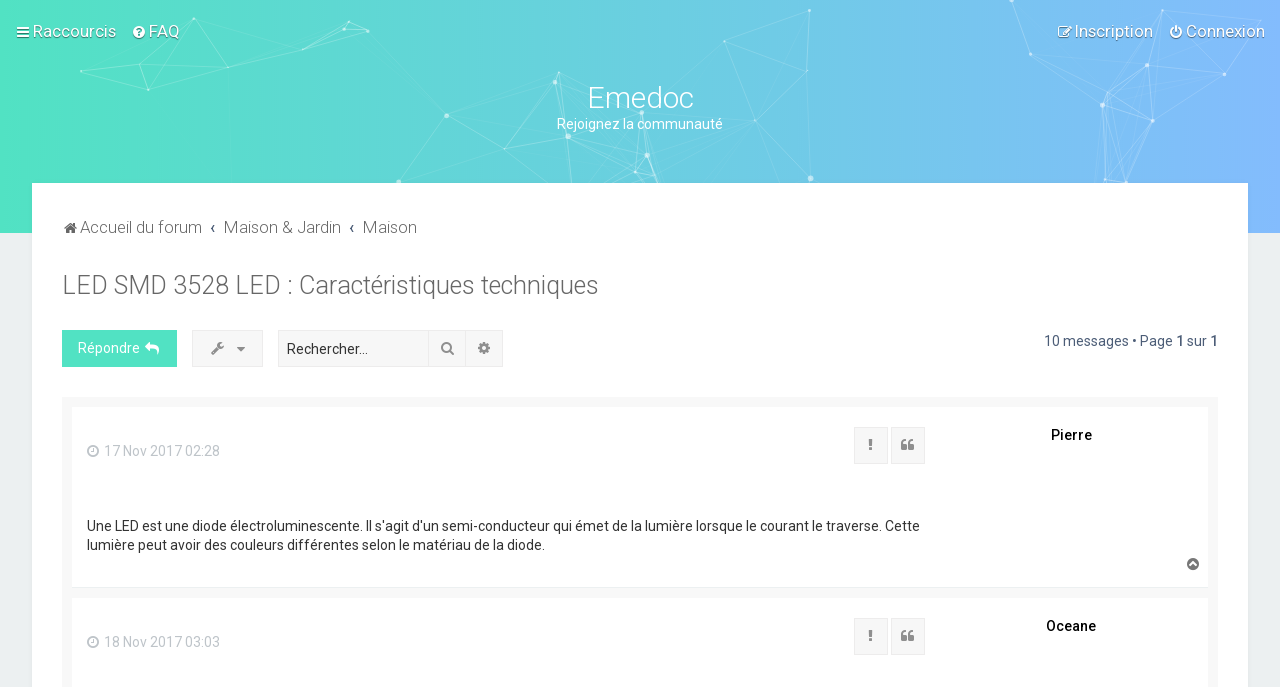

--- FILE ---
content_type: text/html; charset=UTF-8
request_url: http://forums.emedoc.fr/viewtopic.php?f=15&t=6344&p=64147&sid=efb2acf9e4b8f7dea54830841440b8de
body_size: 8358
content:
<!DOCTYPE html>
<html dir="ltr" lang="fr">
<head>
<meta charset="utf-8" />

<meta http-equiv="X-UA-Compatible" content="IE=edge">
<meta name="viewport" content="width=device-width, initial-scale=1" />

<title>   LED SMD 3528 LED : Caractéristiques techniques - Maison
   </title>


	<link rel="canonical" href="http://forums.emedoc.fr/viewtopic.php?t=6344">




<!--
	phpBB style name: Milk v2
	Based on style:   Merlin Framework (http://www.planetstyles.net)
-->



	<link href="https://fonts.googleapis.com/css?family=Roboto:300,400,500" rel="stylesheet">
    <style type="text/css">body {font-family: "Roboto", Arial, Helvetica, sans-serif; font-size: 14px;}</style>


<link href="./assets/css/font-awesome.min.css?assets_version=59" rel="stylesheet">
<link href="./styles/Milk_v2/theme/stylesheet.css?assets_version=59" rel="stylesheet">
<link href="./styles/Milk_v2/theme/fr/stylesheet.css?assets_version=59" rel="stylesheet">

        	<link href="./styles/Milk_v2/theme/colour-presets/Aqua.css?assets_version=59" rel="stylesheet" class="preset_stylesheet">
    





<!--[if lte IE 9]>
	<link href="./styles/Milk_v2/theme/tweaks.css?assets_version=59" rel="stylesheet">
<![endif]-->



<link href="./styles/Milk_v2/theme/extensions.css?assets_version=59" rel="stylesheet">

<script async src="//pagead2.googlesyndication.com/pagead/js/adsbygoogle.js"></script>
<script>
		 (adsbygoogle = window.adsbygoogle || []).push({
					google_ad_client: "ca-pub-0263432249928792",
					enable_page_level_ads: true
		 });
</script>
</head>
<body id="phpbb" class="nojs notouch section-viewtopic ltr  body-layout-Fluid content_block_header_block high_contrast_links navbar_i_header">

    <div id="wrap" class="wrap">
        <a id="top" class="top-anchor" accesskey="t"></a>

        <div id="page-header">


                <div class="navbar navbar_in_header" role="navigation">
	<div class="inner">

	<ul id="nav-main" class="nav-main linklist" role="menubar">

		<li id="quick-links" class="quick-links dropdown-container responsive-menu" data-skip-responsive="true">
			<a href="#" class="dropdown-trigger">
				<i class="icon fa-bars fa-fw" aria-hidden="true"></i><span>Raccourcis</span>
			</a>
			<div class="dropdown">
				<div class="pointer"><div class="pointer-inner"></div></div>
				<ul class="dropdown-contents" role="menu">
					
											<li class="separator"></li>
																									<li>
								<a href="./search.php?search_id=unanswered&amp;sid=656c2b50888e3f940a395467d2c04716" role="menuitem">
									<i class="icon fa-file-o fa-fw" aria-hidden="true"></i><span>Messages sans réponse</span>
								</a>
							</li>
							<li>
								<a href="./search.php?search_id=active_topics&amp;sid=656c2b50888e3f940a395467d2c04716" role="menuitem">
									<i class="icon fa-file-o fa-fw" aria-hidden="true"></i><span>Sujets actifs</span>
								</a>
							</li>
							<li class="separator"></li>
							<li>
								<a href="./search.php?sid=656c2b50888e3f940a395467d2c04716" role="menuitem">
									<i class="icon fa-search fa-fw" aria-hidden="true"></i><span>Rechercher</span>
								</a>
							</li>
					
										<li class="separator"></li>

									</ul>
			</div>
		</li>

				<li data-skip-responsive="true">
			<a href="/app.php/help/faq?sid=656c2b50888e3f940a395467d2c04716" rel="help" title="Foire aux questions" role="menuitem">
				<i class="icon fa-question-circle fa-fw" aria-hidden="true"></i><span>FAQ</span>
			</a>
		</li>
						
			<li class="rightside"  data-skip-responsive="true">
			<a href="./ucp.php?mode=login&amp;sid=656c2b50888e3f940a395467d2c04716" title="Connexion" accesskey="x" role="menuitem">
				<i class="icon fa-power-off fa-fw" aria-hidden="true"></i><span>Connexion</span>
			</a>
		</li>
					<li class="rightside" data-skip-responsive="true">
				<a href="./ucp.php?mode=register&amp;sid=656c2b50888e3f940a395467d2c04716" role="menuitem">
					<i class="icon fa-pencil-square-o  fa-fw" aria-hidden="true"></i><span>Inscription</span>
				</a>
			</li>
						</ul>

	</div>
</div>
            	
            <div class="headerbar has_navbar" role="banner"
            	>

			<div class="headerbar_overlay_container">
            	<div class="particles_container" id="particles-js">
					<!-- Headerbar Elements Start -->



                        <div id="site-description" class="site-description">
                                                            <h1>Emedoc</h1>
                                <p>Rejoignez la communauté</p>
                                                    </div>



                    <!-- Headerbar Elements End -->
                </div>
            </div>

            </div><!-- /.headerbar -->
            
        </div><!-- /#page-header -->

        <div id="inner-wrap">

        

            <ul id="nav-breadcrumbs" class="nav-breadcrumbs linklist navlinks" role="menubar">
                                                <li class="breadcrumbs">
                                                                <span class="crumb"  itemtype="http://data-vocabulary.org/Breadcrumb" itemscope=""><a href="./index.php?sid=656c2b50888e3f940a395467d2c04716" itemprop="url" accesskey="h" data-navbar-reference="index"><i class="icon fa-home fa-fw"></i><span itemprop="title">Accueil du forum</span></a></span>

                                                                    <span class="crumb"  itemtype="http://data-vocabulary.org/Breadcrumb" itemscope="" data-forum-id="13"><a href="./viewforum.php?f=13&amp;sid=656c2b50888e3f940a395467d2c04716" itemprop="url"><span itemprop="title">Maison &amp; Jardin</span></a></span>
                                                                                            <span class="crumb"  itemtype="http://data-vocabulary.org/Breadcrumb" itemscope="" data-forum-id="15"><a href="./viewforum.php?f=15&amp;sid=656c2b50888e3f940a395467d2c04716" itemprop="url"><span itemprop="title">Maison</span></a></span>
                                                                                </li>
                
                                    <li class="rightside responsive-search">
                        <a href="./search.php?sid=656c2b50888e3f940a395467d2c04716" title="Accéder aux réglages avancés de la recherche" role="menuitem">
                            <i class="icon fa-search fa-fw" aria-hidden="true"></i><span class="sr-only">Rechercher</span>
                        </a>
                    </li>
                            </ul>


        
        <a id="start_here" class="anchor"></a>
        <div id="page-body" class="page-body" role="main">
            
            
            
<div class="postprofile_container postprofile_Right">

<h2 class="topic-title"><a href="./viewtopic.php?f=15&amp;t=6344&amp;sid=656c2b50888e3f940a395467d2c04716">LED SMD 3528 LED : Caractéristiques techniques</a></h2>
<!-- NOTE: remove the style="display: none" when you want to have the forum description on the topic body -->



<div class="action-bar bar-top">
	
			<a href="./posting.php?mode=reply&amp;f=15&amp;t=6344&amp;sid=656c2b50888e3f940a395467d2c04716" class="button specialbutton" title="Publier une réponse">
							<span>Répondre</span> <i class="icon fa-reply fa-fw" aria-hidden="true"></i>
					</a>
	
			<div class="dropdown-container dropdown-button-control topic-tools">
		<span title="Outils du sujet" class="button button-secondary dropdown-trigger dropdown-select">
			<i class="icon fa-wrench fa-fw" aria-hidden="true"></i>
			<span class="caret"><i class="icon fa-sort-down fa-fw" aria-hidden="true"></i></span>
		</span>
		<div class="dropdown">
			<div class="pointer"><div class="pointer-inner"></div></div>
			<ul class="dropdown-contents">
																								<li>
					<a href="./memberlist.php?mode=email&amp;t=6344&amp;sid=656c2b50888e3f940a395467d2c04716" title="Envoyer par courrier électronique le sujet">
						<i class="icon fa-envelope-o fa-fw" aria-hidden="true"></i><span>Envoyer par courrier électronique le sujet</span>
					</a>
				</li>
												<li>
					<a href="./viewtopic.php?f=15&amp;t=6344&amp;sid=656c2b50888e3f940a395467d2c04716&amp;view=print" title="Aperçu avant impression" accesskey="p">
						<i class="icon fa-print fa-fw" aria-hidden="true"></i><span>Aperçu avant impression</span>
					</a>
				</li>
											</ul>
		</div>
	</div>
	
			<div class="search-box" role="search">
			<form method="get" id="topic-search" action="./search.php?sid=656c2b50888e3f940a395467d2c04716">
			<fieldset>
				<input class="inputbox search tiny"  type="search" name="keywords" id="search_keywords" size="20" placeholder="Rechercher…" />
				<button class="button button-search" type="submit" title="Rechercher">
					<i class="icon fa-search fa-fw" aria-hidden="true"></i><span class="sr-only">Rechercher</span>
				</button>
				<a href="./search.php?sid=656c2b50888e3f940a395467d2c04716" class="button button-search-end" title="Recherche avancée">
					<i class="icon fa-cog fa-fw" aria-hidden="true"></i><span class="sr-only">Recherche avancée</span>
				</a>
				<input type="hidden" name="t" value="6344" />
<input type="hidden" name="sf" value="msgonly" />
<input type="hidden" name="sid" value="656c2b50888e3f940a395467d2c04716" />

			</fieldset>
			</form>
		</div>
	
			<div class="pagination">
			10 messages
							&bull; Page <strong>1</strong> sur <strong>1</strong>
					</div>
		</div>




<div class="viewtopic_wrapper">

			<div id="p64138" class="post has-profile bg2">
		<div class="inner">

		<dl class="postprofile" id="profile64138">
			<dt class="no-profile-rank no-avatar">
				<div class="avatar-container">
																			</div>
								<strong><span class="username">Pierre
</span></strong>											</dt>


									
						
		
						
						
		</dl>

		<div class="postbody">
						<div id="post_content64138">

						<h3 class="first"><!-- <a href="#p64138">LED SMD 3528 LED : Caractéristiques techniques</a> --></h3>

													<ul class="post-buttons">
																										<li>
							<a href="/app.php/post/64138/report?sid=656c2b50888e3f940a395467d2c04716" title="Rapporter le message" class="button button-icon-only">
								<i class="icon fa-exclamation fa-fw" aria-hidden="true"></i><span class="sr-only">Rapporter le message</span>
							</a>
						</li>
																										<li>
							<a href="./posting.php?mode=quote&amp;f=15&amp;p=64138&amp;sid=656c2b50888e3f940a395467d2c04716" title="Répondre en citant" class="button button-icon-only">
								<i class="icon fa-quote-left fa-fw" aria-hidden="true"></i><span class="sr-only">Citer</span>
							</a>
						</li>
														</ul>
							
						<p class="author">
																	<a class="unread" title="Message"><i class="icon fa-clock-o"></i> 17 Nov 2017 02:28</a>
			</p>
			
			
			
			<div class="content"><br>
Une LED est une diode électroluminescente. Il s'agit d'un semi-conducteur qui émet de la lumière lorsque le courant le traverse. Cette lumière peut avoir des couleurs différentes selon le matériau de la diode.<br>
</div>

			
									
									
						</div>

		</div>

				<div class="back2top">
						<a href="#top" rel="nofollow" class="top" title="Haut">
				<i class="icon fa-chevron-circle-up fa-fw icon-gray" aria-hidden="true"></i>
				<span class="sr-only">Haut</span>
			</a>
					</div>
		
		</div>
	</div>

	
			<div id="p64139" class="post has-profile bg1">
		<div class="inner">

		<dl class="postprofile" id="profile64139">
			<dt class="no-profile-rank no-avatar">
				<div class="avatar-container">
																			</div>
								<strong><span class="username">Oceane
</span></strong>											</dt>


									
						
		
						
						
		</dl>

		<div class="postbody">
						<div id="post_content64139">

						<h3 ><!-- <a href="#p64139"></a> --></h3>

													<ul class="post-buttons">
																										<li>
							<a href="/app.php/post/64139/report?sid=656c2b50888e3f940a395467d2c04716" title="Rapporter le message" class="button button-icon-only">
								<i class="icon fa-exclamation fa-fw" aria-hidden="true"></i><span class="sr-only">Rapporter le message</span>
							</a>
						</li>
																										<li>
							<a href="./posting.php?mode=quote&amp;f=15&amp;p=64139&amp;sid=656c2b50888e3f940a395467d2c04716" title="Répondre en citant" class="button button-icon-only">
								<i class="icon fa-quote-left fa-fw" aria-hidden="true"></i><span class="sr-only">Citer</span>
							</a>
						</li>
														</ul>
							
						<p class="author">
																	<a class="unread" title="Message"><i class="icon fa-clock-o"></i> 18 Nov 2017 03:03</a>
			</p>
			
			
			
			<div class="content"><img src="http://i2.cdscdn.com/pdt2/1/7/1/1/700x700/auc6915671969171/rw/h4-102-led-3528-smd-ampoule-lumiere-blanc-lampe-br.jpg" class="postimage" alt="Image"><br>
<br>
CMS désigne un dispositif monté en surface, c'est-à-dire un composant qui est soudé à la surface d'une carte. Ces éléments ont de petits fils qui sont enfichés dans des trous à souder à l'arrière. Cette conception permet la production de composants électroniques extrêmement petits.<br>
</div>

			
									
									
						</div>

		</div>

				<div class="back2top">
						<a href="#top" rel="nofollow" class="top" title="Haut">
				<i class="icon fa-chevron-circle-up fa-fw icon-gray" aria-hidden="true"></i>
				<span class="sr-only">Haut</span>
			</a>
					</div>
		
		</div>
	</div>

	
			<div id="p64140" class="post has-profile bg2">
		<div class="inner">

		<dl class="postprofile" id="profile64140">
			<dt class="no-profile-rank no-avatar">
				<div class="avatar-container">
																			</div>
								<strong><span class="username">Rémy
</span></strong>											</dt>


									
						
		
						
						
		</dl>

		<div class="postbody">
						<div id="post_content64140">

						<h3 ><!-- <a href="#p64140"></a> --></h3>

													<ul class="post-buttons">
																										<li>
							<a href="/app.php/post/64140/report?sid=656c2b50888e3f940a395467d2c04716" title="Rapporter le message" class="button button-icon-only">
								<i class="icon fa-exclamation fa-fw" aria-hidden="true"></i><span class="sr-only">Rapporter le message</span>
							</a>
						</li>
																										<li>
							<a href="./posting.php?mode=quote&amp;f=15&amp;p=64140&amp;sid=656c2b50888e3f940a395467d2c04716" title="Répondre en citant" class="button button-icon-only">
								<i class="icon fa-quote-left fa-fw" aria-hidden="true"></i><span class="sr-only">Citer</span>
							</a>
						</li>
														</ul>
							
						<p class="author">
																	<a class="unread" title="Message"><i class="icon fa-clock-o"></i> 18 Nov 2017 13:34</a>
			</p>
			
			
			
			<div class="content"><br>
Une LED CMS est donc une diode électroluminescente de dimensions très réduites en raison de sa conception.<br>
<br>
Particularités de la taille 3528  ?<br>
</div>

			
									
									
						</div>

		</div>

				<div class="back2top">
						<a href="#top" rel="nofollow" class="top" title="Haut">
				<i class="icon fa-chevron-circle-up fa-fw icon-gray" aria-hidden="true"></i>
				<span class="sr-only">Haut</span>
			</a>
					</div>
		
		</div>
	</div>

	
			<div id="p64141" class="post has-profile bg1">
		<div class="inner">

		<dl class="postprofile" id="profile64141">
			<dt class="no-profile-rank no-avatar">
				<div class="avatar-container">
																			</div>
								<strong><span class="username">Rosette
</span></strong>											</dt>


									
						
		
						
						
		</dl>

		<div class="postbody">
						<div id="post_content64141">

						<h3 ><!-- <a href="#p64141"></a> --></h3>

													<ul class="post-buttons">
																										<li>
							<a href="/app.php/post/64141/report?sid=656c2b50888e3f940a395467d2c04716" title="Rapporter le message" class="button button-icon-only">
								<i class="icon fa-exclamation fa-fw" aria-hidden="true"></i><span class="sr-only">Rapporter le message</span>
							</a>
						</li>
																										<li>
							<a href="./posting.php?mode=quote&amp;f=15&amp;p=64141&amp;sid=656c2b50888e3f940a395467d2c04716" title="Répondre en citant" class="button button-icon-only">
								<i class="icon fa-quote-left fa-fw" aria-hidden="true"></i><span class="sr-only">Citer</span>
							</a>
						</li>
														</ul>
							
						<p class="author">
																	<a class="unread" title="Message"><i class="icon fa-clock-o"></i> 19 Nov 2017 16:52</a>
			</p>
			
			
			
			<div class="content"><br>
La taille du CMS 3528 est de 3,5 mm x 2,8 mm. Cette taille est souvent appelée 1311 parce que les dimensions en pouces sont de 0,13 x 0,11.<br>
</div>

			
									
									
						</div>

		</div>

				<div class="back2top">
						<a href="#top" rel="nofollow" class="top" title="Haut">
				<i class="icon fa-chevron-circle-up fa-fw icon-gray" aria-hidden="true"></i>
				<span class="sr-only">Haut</span>
			</a>
					</div>
		
		</div>
	</div>

	
			<div id="p64142" class="post has-profile bg2">
		<div class="inner">

		<dl class="postprofile" id="profile64142">
			<dt class="no-profile-rank no-avatar">
				<div class="avatar-container">
																			</div>
								<strong><span class="username">Armel
</span></strong>											</dt>


									
						
		
						
						
		</dl>

		<div class="postbody">
						<div id="post_content64142">

						<h3 ><!-- <a href="#p64142"></a> --></h3>

													<ul class="post-buttons">
																										<li>
							<a href="/app.php/post/64142/report?sid=656c2b50888e3f940a395467d2c04716" title="Rapporter le message" class="button button-icon-only">
								<i class="icon fa-exclamation fa-fw" aria-hidden="true"></i><span class="sr-only">Rapporter le message</span>
							</a>
						</li>
																										<li>
							<a href="./posting.php?mode=quote&amp;f=15&amp;p=64142&amp;sid=656c2b50888e3f940a395467d2c04716" title="Répondre en citant" class="button button-icon-only">
								<i class="icon fa-quote-left fa-fw" aria-hidden="true"></i><span class="sr-only">Citer</span>
							</a>
						</li>
														</ul>
							
						<p class="author">
																	<a class="unread" title="Message"><i class="icon fa-clock-o"></i> 19 Nov 2017 21:53</a>
			</p>
			
			
			
			<div class="content"><img src="http://i2.cdscdn.com/pdt2/8/5/8/1/700x700/oce6556887606858/rw/4x-gu10-ampoules-led-3-5w-48-smd-3528-led-spot-led.jpg" class="postimage" alt="Image"><br>
<br>
Les LEDs individuelles ne sont pas très lumineuses, les LEDs 5050 légèrement plus grandes sont beaucoup plus lumineuses. Mais comme les diodes SMD 3528 sont de petite taille et n'émettent pas beaucoup de chaleur, elles peuvent être emballées dans des tubes ou des bandes lumineuses très denses et rayonner ainsi une lumière vive dans son ensemble.<br>
</div>

			
									
									
						</div>

		</div>

				<div class="back2top">
						<a href="#top" rel="nofollow" class="top" title="Haut">
				<i class="icon fa-chevron-circle-up fa-fw icon-gray" aria-hidden="true"></i>
				<span class="sr-only">Haut</span>
			</a>
					</div>
		
		</div>
	</div>

	
			<div id="p64143" class="post has-profile bg1">
		<div class="inner">

		<dl class="postprofile" id="profile64143">
			<dt class="no-profile-rank no-avatar">
				<div class="avatar-container">
																			</div>
								<strong><span class="username">Florette
</span></strong>											</dt>


									
						
		
						
						
		</dl>

		<div class="postbody">
						<div id="post_content64143">

						<h3 ><!-- <a href="#p64143"></a> --></h3>

													<ul class="post-buttons">
																										<li>
							<a href="/app.php/post/64143/report?sid=656c2b50888e3f940a395467d2c04716" title="Rapporter le message" class="button button-icon-only">
								<i class="icon fa-exclamation fa-fw" aria-hidden="true"></i><span class="sr-only">Rapporter le message</span>
							</a>
						</li>
																										<li>
							<a href="./posting.php?mode=quote&amp;f=15&amp;p=64143&amp;sid=656c2b50888e3f940a395467d2c04716" title="Répondre en citant" class="button button-icon-only">
								<i class="icon fa-quote-left fa-fw" aria-hidden="true"></i><span class="sr-only">Citer</span>
							</a>
						</li>
														</ul>
							
						<p class="author">
																	<a class="unread" title="Message"><i class="icon fa-clock-o"></i> 20 Nov 2017 07:35</a>
			</p>
			
			
			
			<div class="content"><img src="http://i2.cdscdn.com/pdt2/3/8/9/1/700x700/auc6913280711389/rw/2-x-h11-ampoule-lampe-3528-smd-68-leds-blanc-12.jpg" class="postimage" alt="Image"><br>
<br>
Chaque diode de cette taille consomme environ 0,08 watt et produit au mieux (lumière blanche) 6,5 lumens.<br>
<br>
Ce que vous devriez faire attention lors de l'achat  ?<br>
</div>

			
									
									
						</div>

		</div>

				<div class="back2top">
						<a href="#top" rel="nofollow" class="top" title="Haut">
				<i class="icon fa-chevron-circle-up fa-fw icon-gray" aria-hidden="true"></i>
				<span class="sr-only">Haut</span>
			</a>
					</div>
		
		</div>
	</div>

	
			<div id="p64144" class="post has-profile bg2">
		<div class="inner">

		<dl class="postprofile" id="profile64144">
			<dt class="no-profile-rank no-avatar">
				<div class="avatar-container">
																			</div>
								<strong><span class="username">Laurentine
</span></strong>											</dt>


									
						
		
						
						
		</dl>

		<div class="postbody">
						<div id="post_content64144">

						<h3 ><!-- <a href="#p64144"></a> --></h3>

													<ul class="post-buttons">
																										<li>
							<a href="/app.php/post/64144/report?sid=656c2b50888e3f940a395467d2c04716" title="Rapporter le message" class="button button-icon-only">
								<i class="icon fa-exclamation fa-fw" aria-hidden="true"></i><span class="sr-only">Rapporter le message</span>
							</a>
						</li>
																										<li>
							<a href="./posting.php?mode=quote&amp;f=15&amp;p=64144&amp;sid=656c2b50888e3f940a395467d2c04716" title="Répondre en citant" class="button button-icon-only">
								<i class="icon fa-quote-left fa-fw" aria-hidden="true"></i><span class="sr-only">Citer</span>
							</a>
						</li>
														</ul>
							
						<p class="author">
																	<a class="unread" title="Message"><i class="icon fa-clock-o"></i> 21 Nov 2017 03:06</a>
			</p>
			
			
			
			<div class="content"><br>
Les LED peuvent être emballées dans des densités très différentes. Faites donc attention au nombre par mètre. Généralement 30,60,96 ou 120 diodes par mètre sont utilisées. Plus il y a de composants CMS par mètre, plus la lumière est claire et plus la consommation d'énergie est élevée.<br>
</div>

			
									
									
						</div>

		</div>

				<div class="back2top">
						<a href="#top" rel="nofollow" class="top" title="Haut">
				<i class="icon fa-chevron-circle-up fa-fw icon-gray" aria-hidden="true"></i>
				<span class="sr-only">Haut</span>
			</a>
					</div>
		
		</div>
	</div>

	
			<div id="p64145" class="post has-profile bg1">
		<div class="inner">

		<dl class="postprofile" id="profile64145">
			<dt class="no-profile-rank no-avatar">
				<div class="avatar-container">
																			</div>
								<strong><span class="username">Paschal
</span></strong>											</dt>


									
						
		
						
						
		</dl>

		<div class="postbody">
						<div id="post_content64145">

						<h3 ><!-- <a href="#p64145"></a> --></h3>

													<ul class="post-buttons">
																										<li>
							<a href="/app.php/post/64145/report?sid=656c2b50888e3f940a395467d2c04716" title="Rapporter le message" class="button button-icon-only">
								<i class="icon fa-exclamation fa-fw" aria-hidden="true"></i><span class="sr-only">Rapporter le message</span>
							</a>
						</li>
																										<li>
							<a href="./posting.php?mode=quote&amp;f=15&amp;p=64145&amp;sid=656c2b50888e3f940a395467d2c04716" title="Répondre en citant" class="button button-icon-only">
								<i class="icon fa-quote-left fa-fw" aria-hidden="true"></i><span class="sr-only">Citer</span>
							</a>
						</li>
														</ul>
							
						<p class="author">
																	<a class="unread" title="Message"><i class="icon fa-clock-o"></i> 22 Nov 2017 15:31</a>
			</p>
			
			
			
			<div class="content"><br>
La consommation d'énergie est de 2,4 W par mètre à 30 LED/m si vous prenez une barre avec 120 de ces LED par mètre, elle est de 9,6 W. L'efficacité lumineuse dépend également de la couleur. La lumière blanche a 195 lumens à 30 SMD 3528/m et la lumière jaune ou rouge a seulement 60 lumens à la même spécification. A titre de comparaison: une ampoule de 10 watts a 100 lumens.<br>
</div>

			
									
									
						</div>

		</div>

				<div class="back2top">
						<a href="#top" rel="nofollow" class="top" title="Haut">
				<i class="icon fa-chevron-circle-up fa-fw icon-gray" aria-hidden="true"></i>
				<span class="sr-only">Haut</span>
			</a>
					</div>
		
		</div>
	</div>

	
			<div id="p64146" class="post has-profile bg2">
		<div class="inner">

		<dl class="postprofile" id="profile64146">
			<dt class="no-profile-rank no-avatar">
				<div class="avatar-container">
																			</div>
								<strong><span class="username">Brigitte
</span></strong>											</dt>


									
						
		
						
						
		</dl>

		<div class="postbody">
						<div id="post_content64146">

						<h3 ><!-- <a href="#p64146"></a> --></h3>

													<ul class="post-buttons">
																										<li>
							<a href="/app.php/post/64146/report?sid=656c2b50888e3f940a395467d2c04716" title="Rapporter le message" class="button button-icon-only">
								<i class="icon fa-exclamation fa-fw" aria-hidden="true"></i><span class="sr-only">Rapporter le message</span>
							</a>
						</li>
																										<li>
							<a href="./posting.php?mode=quote&amp;f=15&amp;p=64146&amp;sid=656c2b50888e3f940a395467d2c04716" title="Répondre en citant" class="button button-icon-only">
								<i class="icon fa-quote-left fa-fw" aria-hidden="true"></i><span class="sr-only">Citer</span>
							</a>
						</li>
														</ul>
							
						<p class="author">
																	<a class="unread" title="Message"><i class="icon fa-clock-o"></i> 23 Nov 2017 01:20</a>
			</p>
			
			
			
			<div class="content"><blockquote><div><cite>Paschal a écrit :</cite>
La consommation d'énergie est de 2,4 W par mètre à 30 LED/m si vous prenez une barre avec 120 de ces LED par mètre, elle est de 9,6 W. L'efficacité lumineuse dépend également de la couleur. La lumière blanche a 195 lumens à 30 SMD 3528/m et la lumière jaune ou rouge a seulement 60 lumens à la même spécification. A titre de comparaison: une ampoule de 10 watts a 100 lumens.
</div></blockquote>
La spécification ne dit rien sur la couleur de la lumière. Il y a le blanc, le blanc chaud et les couleurs colorées: rouge, vert, bleu, jaune. La tonalité de lumière du jour n'est généralement pas offerte. Le blanc chaud est légèrement plus jaunâtre, semblable à la lumière incandescente et le blanc légèrement plus bleuâtre. Si vous voulez de la lumière naturelle, utilisez les barres blanches et blanches chaudes ensemble.<br>
</div>

			
									
									
						</div>

		</div>

				<div class="back2top">
						<a href="#top" rel="nofollow" class="top" title="Haut">
				<i class="icon fa-chevron-circle-up fa-fw icon-gray" aria-hidden="true"></i>
				<span class="sr-only">Haut</span>
			</a>
					</div>
		
		</div>
	</div>

	
			<div id="p64147" class="post has-profile bg1">
		<div class="inner">

		<dl class="postprofile" id="profile64147">
			<dt class="no-profile-rank no-avatar">
				<div class="avatar-container">
																			</div>
								<strong><span class="username">Sarah
</span></strong>											</dt>


									
						
		
						
						
		</dl>

		<div class="postbody">
						<div id="post_content64147">

						<h3 ><!-- <a href="#p64147"></a> --></h3>

													<ul class="post-buttons">
																										<li>
							<a href="/app.php/post/64147/report?sid=656c2b50888e3f940a395467d2c04716" title="Rapporter le message" class="button button-icon-only">
								<i class="icon fa-exclamation fa-fw" aria-hidden="true"></i><span class="sr-only">Rapporter le message</span>
							</a>
						</li>
																										<li>
							<a href="./posting.php?mode=quote&amp;f=15&amp;p=64147&amp;sid=656c2b50888e3f940a395467d2c04716" title="Répondre en citant" class="button button-icon-only">
								<i class="icon fa-quote-left fa-fw" aria-hidden="true"></i><span class="sr-only">Citer</span>
							</a>
						</li>
														</ul>
							
						<p class="author">
																	<a class="unread" title="Message"><i class="icon fa-clock-o"></i> 23 Nov 2017 03:10</a>
			</p>
			
			
			
			<div class="content"><br>
Les luminaires à lattes sont disponibles en différentes classes de protection. Les plinthes ne sont pas toutes imperméables à l'eau et ne peuvent pas toutes être installées dans une voiture. Respecter le mode d'emploi pour l'utilisation de ces dernières.<br>
</div>

			
									
									
						</div>

		</div>

				<div class="back2top">
						<a href="#top" rel="nofollow" class="top" title="Haut">
				<i class="icon fa-chevron-circle-up fa-fw icon-gray" aria-hidden="true"></i>
				<span class="sr-only">Haut</span>
			</a>
					</div>
		
		</div>
	</div>

	

</div>


	<div class="action-bar bar-bottom">
	
			<a href="./posting.php?mode=reply&amp;f=15&amp;t=6344&amp;sid=656c2b50888e3f940a395467d2c04716" class="button specialbutton" title="Publier une réponse">
							<span>Répondre</span> <i class="icon fa-reply fa-fw" aria-hidden="true"></i>
					</a>
		
		<div class="dropdown-container dropdown-button-control topic-tools">
		<span title="Outils du sujet" class="button button-secondary dropdown-trigger dropdown-select">
			<i class="icon fa-wrench fa-fw" aria-hidden="true"></i>
			<span class="caret"><i class="icon fa-sort-down fa-fw" aria-hidden="true"></i></span>
		</span>
		<div class="dropdown">
			<div class="pointer"><div class="pointer-inner"></div></div>
			<ul class="dropdown-contents">
																								<li>
					<a href="./memberlist.php?mode=email&amp;t=6344&amp;sid=656c2b50888e3f940a395467d2c04716" title="Envoyer par courrier électronique le sujet">
						<i class="icon fa-envelope-o fa-fw" aria-hidden="true"></i><span>Envoyer par courrier électronique le sujet</span>
					</a>
				</li>
												<li>
					<a href="./viewtopic.php?f=15&amp;t=6344&amp;sid=656c2b50888e3f940a395467d2c04716&amp;view=print" title="Aperçu avant impression" accesskey="p">
						<i class="icon fa-print fa-fw" aria-hidden="true"></i><span>Aperçu avant impression</span>
					</a>
				</li>
											</ul>
		</div>
	</div>

			<form method="post" action="./viewtopic.php?f=15&amp;t=6344&amp;sid=656c2b50888e3f940a395467d2c04716">
		<div class="dropdown-container dropdown-container-left dropdown-button-control sort-tools">
	<span title="SORT_OPTIONS" class="button button-secondary dropdown-trigger dropdown-select">
		<i class="icon fa-sort-amount-asc fa-fw" aria-hidden="true"></i>
		<span class="caret"><i class="icon fa-sort-down fa-fw" aria-hidden="true"></i></span>
	</span>
	<div class="dropdown hidden">
		<div class="pointer"><div class="pointer-inner"></div></div>
		<div class="dropdown-contents">
			<fieldset class="display-options">
							<label>Afficher : <select name="st" id="st"><option value="0" selected="selected">Tous les messages</option><option value="1">1 jour</option><option value="7">7 jours</option><option value="14">2 semaines</option><option value="30">1 mois</option><option value="90">3 mois</option><option value="180">6 mois</option><option value="365">1 an</option></select></label>
								<label>Trier par : <select name="sk" id="sk"><option value="a">Auteur</option><option value="t" selected="selected">Date du message</option><option value="s">Sujet</option></select></label>
				<label>SORT_DIRECTION : <select name="sd" id="sd"><option value="a" selected="selected">Croissant</option><option value="d">Décroissant</option></select></label>
								<hr class="dashed" />
				<input type="submit" class="button2" name="sort" value="Valider" />
						</fieldset>
		</div>
	</div>
</div>
		</form>
	
	
	
			<div class="pagination">
			10 messages
							&bull; Page <strong>1</strong> sur <strong>1</strong>
					</div>
	</div>

<!-- based on prosilver search_results.html lines 61-161 -->


<div class="action-bar actions-jump">
		<p class="jumpbox-return">
		<a href="./viewforum.php?f=15&amp;sid=656c2b50888e3f940a395467d2c04716" class="left-box arrow-left" accesskey="r">
			<i class="icon fa-angle-left fa-fw icon-black" aria-hidden="true"></i><span>Revenir vers « Maison »</span>
		</a>
	</p>
	
		<div class="jumpbox dropdown-container dropdown-container-right dropdown-up dropdown-left dropdown-button-control" id="jumpbox">
			<span title="Atteindre" class="button button-secondary dropdown-trigger dropdown-select">
				<span>Atteindre</span>
				<span class="caret"><i class="icon fa-sort-down fa-fw" aria-hidden="true"></i></span>
			</span>
		<div class="dropdown">
			<div class="pointer"><div class="pointer-inner"></div></div>
			<ul class="dropdown-contents">
																				<li><a href="./viewforum.php?f=10&amp;sid=656c2b50888e3f940a395467d2c04716" class="jumpbox-cat-link"> <span> High-Tech</span></a></li>
																<li><a href="./viewforum.php?f=11&amp;sid=656c2b50888e3f940a395467d2c04716" class="jumpbox-sub-link"><span class="spacer"></span> <span>&#8627; &nbsp; Jeux Vidéo</span></a></li>
																<li><a href="./viewforum.php?f=12&amp;sid=656c2b50888e3f940a395467d2c04716" class="jumpbox-sub-link"><span class="spacer"></span> <span>&#8627; &nbsp; Informatique</span></a></li>
																<li><a href="./viewforum.php?f=13&amp;sid=656c2b50888e3f940a395467d2c04716" class="jumpbox-cat-link"> <span> Maison &amp; Jardin</span></a></li>
																<li><a href="./viewforum.php?f=14&amp;sid=656c2b50888e3f940a395467d2c04716" class="jumpbox-sub-link"><span class="spacer"></span> <span>&#8627; &nbsp; Jardin</span></a></li>
																<li><a href="./viewforum.php?f=15&amp;sid=656c2b50888e3f940a395467d2c04716" class="jumpbox-sub-link"><span class="spacer"></span> <span>&#8627; &nbsp; Maison</span></a></li>
																<li><a href="./viewforum.php?f=16&amp;sid=656c2b50888e3f940a395467d2c04716" class="jumpbox-sub-link"><span class="spacer"></span> <span>&#8627; &nbsp; Bricolage</span></a></li>
																<li><a href="./viewforum.php?f=17&amp;sid=656c2b50888e3f940a395467d2c04716" class="jumpbox-cat-link"> <span> Beauté &amp; bien-être</span></a></li>
																<li><a href="./viewforum.php?f=18&amp;sid=656c2b50888e3f940a395467d2c04716" class="jumpbox-sub-link"><span class="spacer"></span> <span>&#8627; &nbsp; Cheveux</span></a></li>
																<li><a href="./viewforum.php?f=19&amp;sid=656c2b50888e3f940a395467d2c04716" class="jumpbox-sub-link"><span class="spacer"></span> <span>&#8627; &nbsp; Ongles</span></a></li>
																<li><a href="./viewforum.php?f=20&amp;sid=656c2b50888e3f940a395467d2c04716" class="jumpbox-sub-link"><span class="spacer"></span> <span>&#8627; &nbsp; Maquillage</span></a></li>
																<li><a href="./viewforum.php?f=21&amp;sid=656c2b50888e3f940a395467d2c04716" class="jumpbox-sub-link"><span class="spacer"></span> <span>&#8627; &nbsp; Divers</span></a></li>
																<li><a href="./viewforum.php?f=22&amp;sid=656c2b50888e3f940a395467d2c04716" class="jumpbox-sub-link"><span class="spacer"></span> <span>&#8627; &nbsp; Homme</span></a></li>
																<li><a href="./viewforum.php?f=3&amp;sid=656c2b50888e3f940a395467d2c04716" class="jumpbox-cat-link"> <span> Animaux</span></a></li>
																<li><a href="./viewforum.php?f=4&amp;sid=656c2b50888e3f940a395467d2c04716" class="jumpbox-sub-link"><span class="spacer"></span> <span>&#8627; &nbsp; Chiens</span></a></li>
																<li><a href="./viewforum.php?f=5&amp;sid=656c2b50888e3f940a395467d2c04716" class="jumpbox-sub-link"><span class="spacer"></span> <span>&#8627; &nbsp; Chats</span></a></li>
																<li><a href="./viewforum.php?f=6&amp;sid=656c2b50888e3f940a395467d2c04716" class="jumpbox-sub-link"><span class="spacer"></span> <span>&#8627; &nbsp; Chevaux</span></a></li>
																<li><a href="./viewforum.php?f=7&amp;sid=656c2b50888e3f940a395467d2c04716" class="jumpbox-sub-link"><span class="spacer"></span> <span>&#8627; &nbsp; Poissons</span></a></li>
																<li><a href="./viewforum.php?f=8&amp;sid=656c2b50888e3f940a395467d2c04716" class="jumpbox-sub-link"><span class="spacer"></span> <span>&#8627; &nbsp; Oiseaux</span></a></li>
																<li><a href="./viewforum.php?f=9&amp;sid=656c2b50888e3f940a395467d2c04716" class="jumpbox-sub-link"><span class="spacer"></span> <span>&#8627; &nbsp; Autres animaux</span></a></li>
																<li><a href="./viewforum.php?f=23&amp;sid=656c2b50888e3f940a395467d2c04716" class="jumpbox-cat-link"> <span> Famille</span></a></li>
																<li><a href="./viewforum.php?f=24&amp;sid=656c2b50888e3f940a395467d2c04716" class="jumpbox-sub-link"><span class="spacer"></span> <span>&#8627; &nbsp; Bébé</span></a></li>
																<li><a href="./viewforum.php?f=25&amp;sid=656c2b50888e3f940a395467d2c04716" class="jumpbox-sub-link"><span class="spacer"></span> <span>&#8627; &nbsp; Grossesse</span></a></li>
																<li><a href="./viewforum.php?f=26&amp;sid=656c2b50888e3f940a395467d2c04716" class="jumpbox-sub-link"><span class="spacer"></span> <span>&#8627; &nbsp; Education</span></a></li>
																<li><a href="./viewforum.php?f=27&amp;sid=656c2b50888e3f940a395467d2c04716" class="jumpbox-sub-link"><span class="spacer"></span> <span>&#8627; &nbsp; Santé</span></a></li>
											</ul>
		</div>
	</div>

	</div>


</div>

					

                                    </div>

            
            	</div><!-- /#inner-wrap -->

                

            <div id="page-footer" class="page-footer" role="contentinfo">
                <div class="navbar_footer" role="navigation">
	<div class="inner">

	<ul id="nav-footer" class="nav-footer linklist" role="menubar">
		<li class="breadcrumbs">
									<span class="crumb"><a href="./index.php?sid=656c2b50888e3f940a395467d2c04716" data-navbar-reference="index"><i class="icon fa-home fa-fw" aria-hidden="true"></i><span>Accueil du forum</span></a></span>					</li>
		
				<li class="rightside">Le fuseau horaire est réglé sur <abbr title="UTC">UTC</abbr></li>
							<li class="rightside">
				<a href="./ucp.php?mode=delete_cookies&amp;sid=656c2b50888e3f940a395467d2c04716" data-ajax="true" data-refresh="true" role="menuitem">
					<i class="icon fa-trash fa-fw" aria-hidden="true"></i><span>Supprimer tous les cookies du forum</span>
				</a>
			</li>
																<li class="rightside" data-last-responsive="true">
				<a href="./memberlist.php?mode=contactadmin&amp;sid=656c2b50888e3f940a395467d2c04716" role="menuitem">
					<i class="icon fa-envelope fa-fw" aria-hidden="true"></i><span>Nous contacter</span>
				</a>
			</li>
			</ul>

	</div>
</div>

                <div id="darkenwrapper" class="darkenwrapper" data-ajax-error-title="Erreur AJAX" data-ajax-error-text="Une erreur s’est produite lors de l’exécution de votre requête." data-ajax-error-text-abort="Requête d’utilisateur annulée." data-ajax-error-text-timeout="Votre requête a expiré. Veuillez réessayer ultérieurement." data-ajax-error-text-parsererror="La requête a échoué et le serveur a renvoyé une réponse incorrecte.">
                    <div id="darken" class="darken">&nbsp;</div>
                </div>

                <div id="phpbb_alert" class="phpbb_alert" data-l-err="Erreur" data-l-timeout-processing-req="Délai dépassé.">
                    <a href="#" class="alert_close">
                        <i class="icon fa-times-circle fa-fw" aria-hidden="true"></i>
                    </a>
                    <h3 class="alert_title">&nbsp;</h3><p class="alert_text"></p>
                </div>
                <div id="phpbb_confirm" class="phpbb_alert">
                    <a href="#" class="alert_close">
                        <i class="icon fa-times-circle fa-fw" aria-hidden="true"></i>
                    </a>
                    <div class="alert_text"></div>
                </div>
            </div>



            <div class="copyright_bar">
                Grâce au script <a rel="nofollow" href="http://www.phpBB.com/">phpBB</a>&trade; <span class="planetstyles_credit planetstyles_credit_hidden">&bull; Design by <a href="http://www.planetstyles.net">PlanetStyles</a></span>
                                <br /><a href="https://www.phpbb.com/customise/db/translation/french/">Traduction française officielle</a> &copy; <a href="https://www.maelsoucaze.com/">Maël Soucaze</a>                                                            </div>

            <script type="text/javascript">
            var sc_project=11552185;
            var sc_invisible=1;
            var sc_security="3f4693cc";
            var scJsHost = (("https:" == document.location.protocol) ?
            "https://secure." : "http://www.");
            document.write("<sc"+"ript type='text/javascript' src='" +
            scJsHost+
            "statcounter.com/counter/counter.js'></"+"script>");
            </script>



            </div> <!-- /#wrap -->








            <div style="display: none;">
                <a id="bottom" class="anchor" accesskey="z"></a>
                <img src="./cron.php?cron_type=cron.task.core.tidy_sessions&amp;sid=656c2b50888e3f940a395467d2c04716" width="1" height="1" alt="cron" />            </div>

            <script type="text/javascript" src="./assets/javascript/jquery.min.js?assets_version=59"></script>

            
            <script type="text/javascript" src="./assets/javascript/core.js?assets_version=59"></script>

			                                                



            
            


                        <script src="./styles/Milk_v2/template/tooltipster.bundle.min.js?assets_version=59"></script>
<script src="./styles/Milk_v2/template/forum_fn.js?assets_version=59"></script>
<script src="./styles/prosilver/template/ajax.js?assets_version=59"></script>


                            <script type="text/javascript">
					/* Identify the height of headerbar */
					var headerbar_height = $('.headerbar').height();
					/* Match particle container height to headerbar. Creates window for canvas */
					$('.particles_container').css({'height': headerbar_height});

					/* Dynamically apply width to site desc container, maximising clickable area behind it. We only need this to happen when particles are enabled. */
					var logo_width = $('.site-description').width();
					var logo_width_fix = (logo_width+2); /* Caters for retina devices where the width is defined as a decimal. Obvs we can't set a decimal pixel width */
					$('.site-description').css({'width': logo_width_fix});
				</script>
				<script src="./styles/Milk_v2/template/particles.js"></script>
                <script src="./styles/Milk_v2/template/particles.app.js"></script>

                <script type="text/javascript">
					/* Reposition the canvas so it aligns with headerbar */
					$('canvas.particles-js-canvas-el').css({'margin-top': -headerbar_height});
				</script>
            
			<script type="text/javascript">
            $(function($) {
                var num_cols = 3,
                container = $('.sub-forumlist'),
                listItem = 'li',
                listClass = 'sub-list';
                container.each(function() {
                    var items_per_col = new Array(),
                    items = $(this).find(listItem),
                    min_items_per_col = Math.floor(items.length / num_cols),
                    difference = items.length - (min_items_per_col * num_cols);
                    for (var i = 0; i < num_cols; i++) {
                        if (i < difference) {
                            items_per_col[i] = min_items_per_col + 1;
                        } else {
                            items_per_col[i] = min_items_per_col;
                        }
                    }
                    for (var i = 0; i < num_cols; i++) {
                        $(this).append($('<ul ></ul>').addClass(listClass));
                        for (var j = 0; j < items_per_col[i]; j++) {
                            var pointer = 0;
                            for (var k = 0; k < i; k++) {
                                pointer += items_per_col[k];
                            }
                            $(this).find('.' + listClass).last().append(items[j + pointer]);
                        }
                    }
                });
            });
            </script>

            
			<a href="#" class="scrollToTop"><span class="fa fa-arrow-up"></span></a>
</body>
</html>


--- FILE ---
content_type: text/html; charset=utf-8
request_url: https://www.google.com/recaptcha/api2/aframe
body_size: 265
content:
<!DOCTYPE HTML><html><head><meta http-equiv="content-type" content="text/html; charset=UTF-8"></head><body><script nonce="tH-frhE_LOnVyFQxiRZ3ZQ">/** Anti-fraud and anti-abuse applications only. See google.com/recaptcha */ try{var clients={'sodar':'https://pagead2.googlesyndication.com/pagead/sodar?'};window.addEventListener("message",function(a){try{if(a.source===window.parent){var b=JSON.parse(a.data);var c=clients[b['id']];if(c){var d=document.createElement('img');d.src=c+b['params']+'&rc='+(localStorage.getItem("rc::a")?sessionStorage.getItem("rc::b"):"");window.document.body.appendChild(d);sessionStorage.setItem("rc::e",parseInt(sessionStorage.getItem("rc::e")||0)+1);localStorage.setItem("rc::h",'1768711621183');}}}catch(b){}});window.parent.postMessage("_grecaptcha_ready", "*");}catch(b){}</script></body></html>

--- FILE ---
content_type: text/css
request_url: http://forums.emedoc.fr/styles/Milk_v2/theme/colour-presets/Aqua.css?assets_version=59
body_size: 1089
content:
/* Color */
a:hover, .navbar_footer a, .copyright_bar a, .social_links_footer a:hover span, .icon.fa-file.icon-red, a:hover .icon.fa-file.icon-red, .navigation .active-subsection a, .navigation .active-subsection a:hover, .navigation a:hover, .tabs .tab > a:hover, .tabs .activetab > a, .tabs .activetab > a:hover, a.postlink, a.postlink:visited, .navbar_in_header .badge, .button:focus .icon, .button:hover .icon, .dark_base .social_links_footer a span, .dark_base h2, .dark_base h2 a, .dark_base a:link, .dark_base a:visited, .button-secondary:focus, .button-secondary:hover, .notification_unread {
	color: #51e2c3;
}

/* Background Solid  */
.pagination li a:hover, .pagination li.active span, .pagination li a:focus, .jumpbox-cat-link, .dropdown-contents > li > a:hover, a.button1:hover, input.button1:hover, a.button2:hover, input.button2:hover, input.button3:hover, a.no_avatar:hover, .jumpbox-cat-link:hover, input.button1:focus, input.button2:focus, input.button3:focus, .specialbutton, input.specialbutton, .panel .specialbutton, a.specialbutton, .scrollToTop, a.specialbutton, .dark_base .social_links_footer a:hover span, .topic_type, .badge, .grid_unread {
	background: #51e2c3;	
}

/* Borders Dark */
.pagination li a:hover, .pagination li.active span, .pagination li a:focus, blockquote, .codebox code, .jumpbox-cat-link, a.postlink, input.button1:focus, input.button2:focus, input.button3:focus, input.specialbutton, .inputbox:hover, .inputbox:focus, .specialbutton, .button:hover, .button:focus, a.specialbutton, .dark_base .social_links_footer a span, .dark_base .social_links_footer a:hover span {
	border-color: #51e2c3;
}

/* Background Gradient  */
.headerbar, body.content_block_header_block li.header, body.content_block_header_stripe li.header:before, .no_avatar, .social_links_footer, .forumbg-table, .sidebar_block_stripe:before, .fancy_panel:before {
	/* Permalink - use to edit and share this gradient: http://colorzilla.com/gradient-editor/#51e2c3+0,83bcfd+100 */
	background: rgb(81,226,195); /* Old browsers */
	background: -moz-linear-gradient(left,  rgba(81,226,195,1) 0%, rgba(131,188,253,1) 100%); /* FF3.6-15 */
	background: -webkit-linear-gradient(left,  rgba(81,226,195,1) 0%,rgba(131,188,253,1) 100%); /* Chrome10-25,Safari5.1-6 */
	background: linear-gradient(to right,  rgba(81,226,195,1) 0%,rgba(131,188,253,1) 100%); /* W3C, IE10+, FF16+, Chrome26+, Opera12+, Safari7+ */
	filter: progid:DXImageTransform.Microsoft.gradient( startColorstr='#51e2c3', endColorstr='#83bcfd',GradientType=1 ); /* IE6-9 */
}


/* The same as above, just with some opacity */
.headerbar_overlay_active, .grid_colour_overlay:hover {
	/* Permalink - use to edit and share this gradient: http://colorzilla.com/gradient-editor/#51e2c3+0,83bcfd+100&0.58+0,0.8+100 */
	background: -moz-linear-gradient(left,  rgba(81,226,195,0.58) 0%, rgba(131,188,253,0.8) 100%); /* FF3.6-15 */
	background: -webkit-linear-gradient(left,  rgba(81,226,195,0.58) 0%,rgba(131,188,253,0.8) 100%); /* Chrome10-25,Safari5.1-6 */
	background: linear-gradient(to right,  rgba(81,226,195,0.58) 0%,rgba(131,188,253,0.8) 100%); /* W3C, IE10+, FF16+, Chrome26+, Opera12+, Safari7+ */
	filter: progid:DXImageTransform.Microsoft.gradient( startColorstr='#9451e2c3', endColorstr='#cc83bcfd',GradientType=1 ); /* IE6-9 */	
}


/* Colour Hover Light */
.navbar_footer a:hover, .copyright_bar a:hover, a.postlink:hover, .dark_base h2 a:hover  {
	color: #56edcd;
}

/* Background Hover Light */
a.scrollToTop:hover, input.specialbutton:hover, a.specialbutton:hover {
	background-color: #56edcd;
}

/* Border light */
.specialbutton:hover {
	border-color: #56edcd;
}